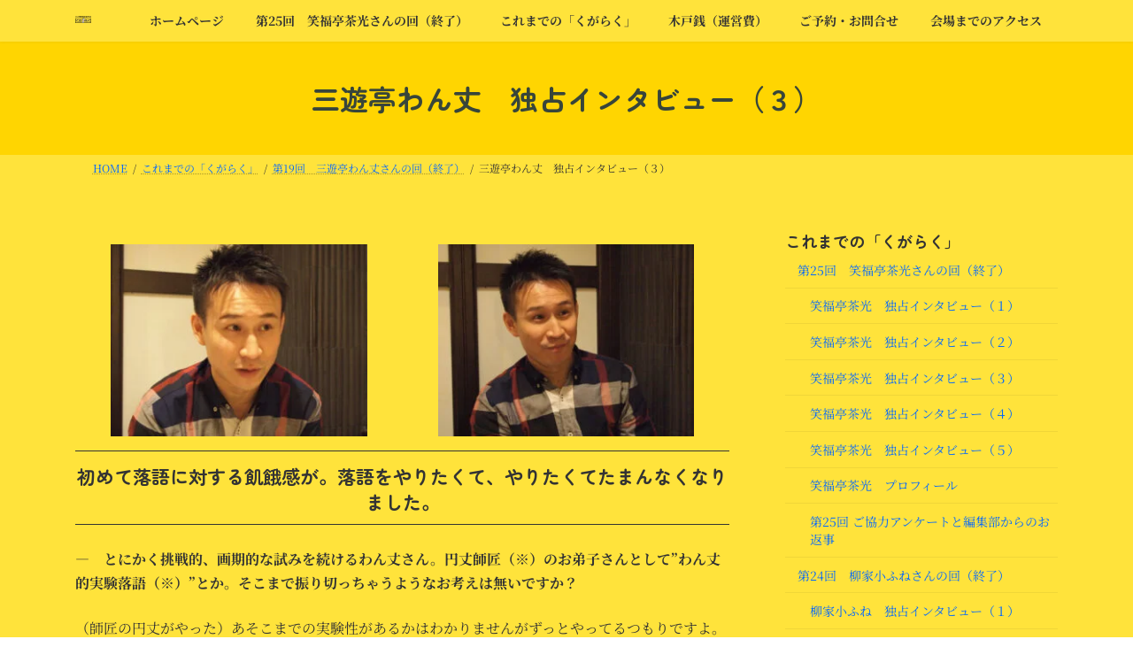

--- FILE ---
content_type: text/html; charset=utf-8
request_url: https://www.google.com/recaptcha/api2/anchor?ar=1&k=6LexCI4jAAAAAHbwcPqmp8a4E_mcuo0UXtXgFCNb&co=aHR0cHM6Ly9rdWdhcmFrdS5jb206NDQz&hl=en&v=PoyoqOPhxBO7pBk68S4YbpHZ&size=invisible&anchor-ms=20000&execute-ms=30000&cb=600cqj3hdp47
body_size: 48924
content:
<!DOCTYPE HTML><html dir="ltr" lang="en"><head><meta http-equiv="Content-Type" content="text/html; charset=UTF-8">
<meta http-equiv="X-UA-Compatible" content="IE=edge">
<title>reCAPTCHA</title>
<style type="text/css">
/* cyrillic-ext */
@font-face {
  font-family: 'Roboto';
  font-style: normal;
  font-weight: 400;
  font-stretch: 100%;
  src: url(//fonts.gstatic.com/s/roboto/v48/KFO7CnqEu92Fr1ME7kSn66aGLdTylUAMa3GUBHMdazTgWw.woff2) format('woff2');
  unicode-range: U+0460-052F, U+1C80-1C8A, U+20B4, U+2DE0-2DFF, U+A640-A69F, U+FE2E-FE2F;
}
/* cyrillic */
@font-face {
  font-family: 'Roboto';
  font-style: normal;
  font-weight: 400;
  font-stretch: 100%;
  src: url(//fonts.gstatic.com/s/roboto/v48/KFO7CnqEu92Fr1ME7kSn66aGLdTylUAMa3iUBHMdazTgWw.woff2) format('woff2');
  unicode-range: U+0301, U+0400-045F, U+0490-0491, U+04B0-04B1, U+2116;
}
/* greek-ext */
@font-face {
  font-family: 'Roboto';
  font-style: normal;
  font-weight: 400;
  font-stretch: 100%;
  src: url(//fonts.gstatic.com/s/roboto/v48/KFO7CnqEu92Fr1ME7kSn66aGLdTylUAMa3CUBHMdazTgWw.woff2) format('woff2');
  unicode-range: U+1F00-1FFF;
}
/* greek */
@font-face {
  font-family: 'Roboto';
  font-style: normal;
  font-weight: 400;
  font-stretch: 100%;
  src: url(//fonts.gstatic.com/s/roboto/v48/KFO7CnqEu92Fr1ME7kSn66aGLdTylUAMa3-UBHMdazTgWw.woff2) format('woff2');
  unicode-range: U+0370-0377, U+037A-037F, U+0384-038A, U+038C, U+038E-03A1, U+03A3-03FF;
}
/* math */
@font-face {
  font-family: 'Roboto';
  font-style: normal;
  font-weight: 400;
  font-stretch: 100%;
  src: url(//fonts.gstatic.com/s/roboto/v48/KFO7CnqEu92Fr1ME7kSn66aGLdTylUAMawCUBHMdazTgWw.woff2) format('woff2');
  unicode-range: U+0302-0303, U+0305, U+0307-0308, U+0310, U+0312, U+0315, U+031A, U+0326-0327, U+032C, U+032F-0330, U+0332-0333, U+0338, U+033A, U+0346, U+034D, U+0391-03A1, U+03A3-03A9, U+03B1-03C9, U+03D1, U+03D5-03D6, U+03F0-03F1, U+03F4-03F5, U+2016-2017, U+2034-2038, U+203C, U+2040, U+2043, U+2047, U+2050, U+2057, U+205F, U+2070-2071, U+2074-208E, U+2090-209C, U+20D0-20DC, U+20E1, U+20E5-20EF, U+2100-2112, U+2114-2115, U+2117-2121, U+2123-214F, U+2190, U+2192, U+2194-21AE, U+21B0-21E5, U+21F1-21F2, U+21F4-2211, U+2213-2214, U+2216-22FF, U+2308-230B, U+2310, U+2319, U+231C-2321, U+2336-237A, U+237C, U+2395, U+239B-23B7, U+23D0, U+23DC-23E1, U+2474-2475, U+25AF, U+25B3, U+25B7, U+25BD, U+25C1, U+25CA, U+25CC, U+25FB, U+266D-266F, U+27C0-27FF, U+2900-2AFF, U+2B0E-2B11, U+2B30-2B4C, U+2BFE, U+3030, U+FF5B, U+FF5D, U+1D400-1D7FF, U+1EE00-1EEFF;
}
/* symbols */
@font-face {
  font-family: 'Roboto';
  font-style: normal;
  font-weight: 400;
  font-stretch: 100%;
  src: url(//fonts.gstatic.com/s/roboto/v48/KFO7CnqEu92Fr1ME7kSn66aGLdTylUAMaxKUBHMdazTgWw.woff2) format('woff2');
  unicode-range: U+0001-000C, U+000E-001F, U+007F-009F, U+20DD-20E0, U+20E2-20E4, U+2150-218F, U+2190, U+2192, U+2194-2199, U+21AF, U+21E6-21F0, U+21F3, U+2218-2219, U+2299, U+22C4-22C6, U+2300-243F, U+2440-244A, U+2460-24FF, U+25A0-27BF, U+2800-28FF, U+2921-2922, U+2981, U+29BF, U+29EB, U+2B00-2BFF, U+4DC0-4DFF, U+FFF9-FFFB, U+10140-1018E, U+10190-1019C, U+101A0, U+101D0-101FD, U+102E0-102FB, U+10E60-10E7E, U+1D2C0-1D2D3, U+1D2E0-1D37F, U+1F000-1F0FF, U+1F100-1F1AD, U+1F1E6-1F1FF, U+1F30D-1F30F, U+1F315, U+1F31C, U+1F31E, U+1F320-1F32C, U+1F336, U+1F378, U+1F37D, U+1F382, U+1F393-1F39F, U+1F3A7-1F3A8, U+1F3AC-1F3AF, U+1F3C2, U+1F3C4-1F3C6, U+1F3CA-1F3CE, U+1F3D4-1F3E0, U+1F3ED, U+1F3F1-1F3F3, U+1F3F5-1F3F7, U+1F408, U+1F415, U+1F41F, U+1F426, U+1F43F, U+1F441-1F442, U+1F444, U+1F446-1F449, U+1F44C-1F44E, U+1F453, U+1F46A, U+1F47D, U+1F4A3, U+1F4B0, U+1F4B3, U+1F4B9, U+1F4BB, U+1F4BF, U+1F4C8-1F4CB, U+1F4D6, U+1F4DA, U+1F4DF, U+1F4E3-1F4E6, U+1F4EA-1F4ED, U+1F4F7, U+1F4F9-1F4FB, U+1F4FD-1F4FE, U+1F503, U+1F507-1F50B, U+1F50D, U+1F512-1F513, U+1F53E-1F54A, U+1F54F-1F5FA, U+1F610, U+1F650-1F67F, U+1F687, U+1F68D, U+1F691, U+1F694, U+1F698, U+1F6AD, U+1F6B2, U+1F6B9-1F6BA, U+1F6BC, U+1F6C6-1F6CF, U+1F6D3-1F6D7, U+1F6E0-1F6EA, U+1F6F0-1F6F3, U+1F6F7-1F6FC, U+1F700-1F7FF, U+1F800-1F80B, U+1F810-1F847, U+1F850-1F859, U+1F860-1F887, U+1F890-1F8AD, U+1F8B0-1F8BB, U+1F8C0-1F8C1, U+1F900-1F90B, U+1F93B, U+1F946, U+1F984, U+1F996, U+1F9E9, U+1FA00-1FA6F, U+1FA70-1FA7C, U+1FA80-1FA89, U+1FA8F-1FAC6, U+1FACE-1FADC, U+1FADF-1FAE9, U+1FAF0-1FAF8, U+1FB00-1FBFF;
}
/* vietnamese */
@font-face {
  font-family: 'Roboto';
  font-style: normal;
  font-weight: 400;
  font-stretch: 100%;
  src: url(//fonts.gstatic.com/s/roboto/v48/KFO7CnqEu92Fr1ME7kSn66aGLdTylUAMa3OUBHMdazTgWw.woff2) format('woff2');
  unicode-range: U+0102-0103, U+0110-0111, U+0128-0129, U+0168-0169, U+01A0-01A1, U+01AF-01B0, U+0300-0301, U+0303-0304, U+0308-0309, U+0323, U+0329, U+1EA0-1EF9, U+20AB;
}
/* latin-ext */
@font-face {
  font-family: 'Roboto';
  font-style: normal;
  font-weight: 400;
  font-stretch: 100%;
  src: url(//fonts.gstatic.com/s/roboto/v48/KFO7CnqEu92Fr1ME7kSn66aGLdTylUAMa3KUBHMdazTgWw.woff2) format('woff2');
  unicode-range: U+0100-02BA, U+02BD-02C5, U+02C7-02CC, U+02CE-02D7, U+02DD-02FF, U+0304, U+0308, U+0329, U+1D00-1DBF, U+1E00-1E9F, U+1EF2-1EFF, U+2020, U+20A0-20AB, U+20AD-20C0, U+2113, U+2C60-2C7F, U+A720-A7FF;
}
/* latin */
@font-face {
  font-family: 'Roboto';
  font-style: normal;
  font-weight: 400;
  font-stretch: 100%;
  src: url(//fonts.gstatic.com/s/roboto/v48/KFO7CnqEu92Fr1ME7kSn66aGLdTylUAMa3yUBHMdazQ.woff2) format('woff2');
  unicode-range: U+0000-00FF, U+0131, U+0152-0153, U+02BB-02BC, U+02C6, U+02DA, U+02DC, U+0304, U+0308, U+0329, U+2000-206F, U+20AC, U+2122, U+2191, U+2193, U+2212, U+2215, U+FEFF, U+FFFD;
}
/* cyrillic-ext */
@font-face {
  font-family: 'Roboto';
  font-style: normal;
  font-weight: 500;
  font-stretch: 100%;
  src: url(//fonts.gstatic.com/s/roboto/v48/KFO7CnqEu92Fr1ME7kSn66aGLdTylUAMa3GUBHMdazTgWw.woff2) format('woff2');
  unicode-range: U+0460-052F, U+1C80-1C8A, U+20B4, U+2DE0-2DFF, U+A640-A69F, U+FE2E-FE2F;
}
/* cyrillic */
@font-face {
  font-family: 'Roboto';
  font-style: normal;
  font-weight: 500;
  font-stretch: 100%;
  src: url(//fonts.gstatic.com/s/roboto/v48/KFO7CnqEu92Fr1ME7kSn66aGLdTylUAMa3iUBHMdazTgWw.woff2) format('woff2');
  unicode-range: U+0301, U+0400-045F, U+0490-0491, U+04B0-04B1, U+2116;
}
/* greek-ext */
@font-face {
  font-family: 'Roboto';
  font-style: normal;
  font-weight: 500;
  font-stretch: 100%;
  src: url(//fonts.gstatic.com/s/roboto/v48/KFO7CnqEu92Fr1ME7kSn66aGLdTylUAMa3CUBHMdazTgWw.woff2) format('woff2');
  unicode-range: U+1F00-1FFF;
}
/* greek */
@font-face {
  font-family: 'Roboto';
  font-style: normal;
  font-weight: 500;
  font-stretch: 100%;
  src: url(//fonts.gstatic.com/s/roboto/v48/KFO7CnqEu92Fr1ME7kSn66aGLdTylUAMa3-UBHMdazTgWw.woff2) format('woff2');
  unicode-range: U+0370-0377, U+037A-037F, U+0384-038A, U+038C, U+038E-03A1, U+03A3-03FF;
}
/* math */
@font-face {
  font-family: 'Roboto';
  font-style: normal;
  font-weight: 500;
  font-stretch: 100%;
  src: url(//fonts.gstatic.com/s/roboto/v48/KFO7CnqEu92Fr1ME7kSn66aGLdTylUAMawCUBHMdazTgWw.woff2) format('woff2');
  unicode-range: U+0302-0303, U+0305, U+0307-0308, U+0310, U+0312, U+0315, U+031A, U+0326-0327, U+032C, U+032F-0330, U+0332-0333, U+0338, U+033A, U+0346, U+034D, U+0391-03A1, U+03A3-03A9, U+03B1-03C9, U+03D1, U+03D5-03D6, U+03F0-03F1, U+03F4-03F5, U+2016-2017, U+2034-2038, U+203C, U+2040, U+2043, U+2047, U+2050, U+2057, U+205F, U+2070-2071, U+2074-208E, U+2090-209C, U+20D0-20DC, U+20E1, U+20E5-20EF, U+2100-2112, U+2114-2115, U+2117-2121, U+2123-214F, U+2190, U+2192, U+2194-21AE, U+21B0-21E5, U+21F1-21F2, U+21F4-2211, U+2213-2214, U+2216-22FF, U+2308-230B, U+2310, U+2319, U+231C-2321, U+2336-237A, U+237C, U+2395, U+239B-23B7, U+23D0, U+23DC-23E1, U+2474-2475, U+25AF, U+25B3, U+25B7, U+25BD, U+25C1, U+25CA, U+25CC, U+25FB, U+266D-266F, U+27C0-27FF, U+2900-2AFF, U+2B0E-2B11, U+2B30-2B4C, U+2BFE, U+3030, U+FF5B, U+FF5D, U+1D400-1D7FF, U+1EE00-1EEFF;
}
/* symbols */
@font-face {
  font-family: 'Roboto';
  font-style: normal;
  font-weight: 500;
  font-stretch: 100%;
  src: url(//fonts.gstatic.com/s/roboto/v48/KFO7CnqEu92Fr1ME7kSn66aGLdTylUAMaxKUBHMdazTgWw.woff2) format('woff2');
  unicode-range: U+0001-000C, U+000E-001F, U+007F-009F, U+20DD-20E0, U+20E2-20E4, U+2150-218F, U+2190, U+2192, U+2194-2199, U+21AF, U+21E6-21F0, U+21F3, U+2218-2219, U+2299, U+22C4-22C6, U+2300-243F, U+2440-244A, U+2460-24FF, U+25A0-27BF, U+2800-28FF, U+2921-2922, U+2981, U+29BF, U+29EB, U+2B00-2BFF, U+4DC0-4DFF, U+FFF9-FFFB, U+10140-1018E, U+10190-1019C, U+101A0, U+101D0-101FD, U+102E0-102FB, U+10E60-10E7E, U+1D2C0-1D2D3, U+1D2E0-1D37F, U+1F000-1F0FF, U+1F100-1F1AD, U+1F1E6-1F1FF, U+1F30D-1F30F, U+1F315, U+1F31C, U+1F31E, U+1F320-1F32C, U+1F336, U+1F378, U+1F37D, U+1F382, U+1F393-1F39F, U+1F3A7-1F3A8, U+1F3AC-1F3AF, U+1F3C2, U+1F3C4-1F3C6, U+1F3CA-1F3CE, U+1F3D4-1F3E0, U+1F3ED, U+1F3F1-1F3F3, U+1F3F5-1F3F7, U+1F408, U+1F415, U+1F41F, U+1F426, U+1F43F, U+1F441-1F442, U+1F444, U+1F446-1F449, U+1F44C-1F44E, U+1F453, U+1F46A, U+1F47D, U+1F4A3, U+1F4B0, U+1F4B3, U+1F4B9, U+1F4BB, U+1F4BF, U+1F4C8-1F4CB, U+1F4D6, U+1F4DA, U+1F4DF, U+1F4E3-1F4E6, U+1F4EA-1F4ED, U+1F4F7, U+1F4F9-1F4FB, U+1F4FD-1F4FE, U+1F503, U+1F507-1F50B, U+1F50D, U+1F512-1F513, U+1F53E-1F54A, U+1F54F-1F5FA, U+1F610, U+1F650-1F67F, U+1F687, U+1F68D, U+1F691, U+1F694, U+1F698, U+1F6AD, U+1F6B2, U+1F6B9-1F6BA, U+1F6BC, U+1F6C6-1F6CF, U+1F6D3-1F6D7, U+1F6E0-1F6EA, U+1F6F0-1F6F3, U+1F6F7-1F6FC, U+1F700-1F7FF, U+1F800-1F80B, U+1F810-1F847, U+1F850-1F859, U+1F860-1F887, U+1F890-1F8AD, U+1F8B0-1F8BB, U+1F8C0-1F8C1, U+1F900-1F90B, U+1F93B, U+1F946, U+1F984, U+1F996, U+1F9E9, U+1FA00-1FA6F, U+1FA70-1FA7C, U+1FA80-1FA89, U+1FA8F-1FAC6, U+1FACE-1FADC, U+1FADF-1FAE9, U+1FAF0-1FAF8, U+1FB00-1FBFF;
}
/* vietnamese */
@font-face {
  font-family: 'Roboto';
  font-style: normal;
  font-weight: 500;
  font-stretch: 100%;
  src: url(//fonts.gstatic.com/s/roboto/v48/KFO7CnqEu92Fr1ME7kSn66aGLdTylUAMa3OUBHMdazTgWw.woff2) format('woff2');
  unicode-range: U+0102-0103, U+0110-0111, U+0128-0129, U+0168-0169, U+01A0-01A1, U+01AF-01B0, U+0300-0301, U+0303-0304, U+0308-0309, U+0323, U+0329, U+1EA0-1EF9, U+20AB;
}
/* latin-ext */
@font-face {
  font-family: 'Roboto';
  font-style: normal;
  font-weight: 500;
  font-stretch: 100%;
  src: url(//fonts.gstatic.com/s/roboto/v48/KFO7CnqEu92Fr1ME7kSn66aGLdTylUAMa3KUBHMdazTgWw.woff2) format('woff2');
  unicode-range: U+0100-02BA, U+02BD-02C5, U+02C7-02CC, U+02CE-02D7, U+02DD-02FF, U+0304, U+0308, U+0329, U+1D00-1DBF, U+1E00-1E9F, U+1EF2-1EFF, U+2020, U+20A0-20AB, U+20AD-20C0, U+2113, U+2C60-2C7F, U+A720-A7FF;
}
/* latin */
@font-face {
  font-family: 'Roboto';
  font-style: normal;
  font-weight: 500;
  font-stretch: 100%;
  src: url(//fonts.gstatic.com/s/roboto/v48/KFO7CnqEu92Fr1ME7kSn66aGLdTylUAMa3yUBHMdazQ.woff2) format('woff2');
  unicode-range: U+0000-00FF, U+0131, U+0152-0153, U+02BB-02BC, U+02C6, U+02DA, U+02DC, U+0304, U+0308, U+0329, U+2000-206F, U+20AC, U+2122, U+2191, U+2193, U+2212, U+2215, U+FEFF, U+FFFD;
}
/* cyrillic-ext */
@font-face {
  font-family: 'Roboto';
  font-style: normal;
  font-weight: 900;
  font-stretch: 100%;
  src: url(//fonts.gstatic.com/s/roboto/v48/KFO7CnqEu92Fr1ME7kSn66aGLdTylUAMa3GUBHMdazTgWw.woff2) format('woff2');
  unicode-range: U+0460-052F, U+1C80-1C8A, U+20B4, U+2DE0-2DFF, U+A640-A69F, U+FE2E-FE2F;
}
/* cyrillic */
@font-face {
  font-family: 'Roboto';
  font-style: normal;
  font-weight: 900;
  font-stretch: 100%;
  src: url(//fonts.gstatic.com/s/roboto/v48/KFO7CnqEu92Fr1ME7kSn66aGLdTylUAMa3iUBHMdazTgWw.woff2) format('woff2');
  unicode-range: U+0301, U+0400-045F, U+0490-0491, U+04B0-04B1, U+2116;
}
/* greek-ext */
@font-face {
  font-family: 'Roboto';
  font-style: normal;
  font-weight: 900;
  font-stretch: 100%;
  src: url(//fonts.gstatic.com/s/roboto/v48/KFO7CnqEu92Fr1ME7kSn66aGLdTylUAMa3CUBHMdazTgWw.woff2) format('woff2');
  unicode-range: U+1F00-1FFF;
}
/* greek */
@font-face {
  font-family: 'Roboto';
  font-style: normal;
  font-weight: 900;
  font-stretch: 100%;
  src: url(//fonts.gstatic.com/s/roboto/v48/KFO7CnqEu92Fr1ME7kSn66aGLdTylUAMa3-UBHMdazTgWw.woff2) format('woff2');
  unicode-range: U+0370-0377, U+037A-037F, U+0384-038A, U+038C, U+038E-03A1, U+03A3-03FF;
}
/* math */
@font-face {
  font-family: 'Roboto';
  font-style: normal;
  font-weight: 900;
  font-stretch: 100%;
  src: url(//fonts.gstatic.com/s/roboto/v48/KFO7CnqEu92Fr1ME7kSn66aGLdTylUAMawCUBHMdazTgWw.woff2) format('woff2');
  unicode-range: U+0302-0303, U+0305, U+0307-0308, U+0310, U+0312, U+0315, U+031A, U+0326-0327, U+032C, U+032F-0330, U+0332-0333, U+0338, U+033A, U+0346, U+034D, U+0391-03A1, U+03A3-03A9, U+03B1-03C9, U+03D1, U+03D5-03D6, U+03F0-03F1, U+03F4-03F5, U+2016-2017, U+2034-2038, U+203C, U+2040, U+2043, U+2047, U+2050, U+2057, U+205F, U+2070-2071, U+2074-208E, U+2090-209C, U+20D0-20DC, U+20E1, U+20E5-20EF, U+2100-2112, U+2114-2115, U+2117-2121, U+2123-214F, U+2190, U+2192, U+2194-21AE, U+21B0-21E5, U+21F1-21F2, U+21F4-2211, U+2213-2214, U+2216-22FF, U+2308-230B, U+2310, U+2319, U+231C-2321, U+2336-237A, U+237C, U+2395, U+239B-23B7, U+23D0, U+23DC-23E1, U+2474-2475, U+25AF, U+25B3, U+25B7, U+25BD, U+25C1, U+25CA, U+25CC, U+25FB, U+266D-266F, U+27C0-27FF, U+2900-2AFF, U+2B0E-2B11, U+2B30-2B4C, U+2BFE, U+3030, U+FF5B, U+FF5D, U+1D400-1D7FF, U+1EE00-1EEFF;
}
/* symbols */
@font-face {
  font-family: 'Roboto';
  font-style: normal;
  font-weight: 900;
  font-stretch: 100%;
  src: url(//fonts.gstatic.com/s/roboto/v48/KFO7CnqEu92Fr1ME7kSn66aGLdTylUAMaxKUBHMdazTgWw.woff2) format('woff2');
  unicode-range: U+0001-000C, U+000E-001F, U+007F-009F, U+20DD-20E0, U+20E2-20E4, U+2150-218F, U+2190, U+2192, U+2194-2199, U+21AF, U+21E6-21F0, U+21F3, U+2218-2219, U+2299, U+22C4-22C6, U+2300-243F, U+2440-244A, U+2460-24FF, U+25A0-27BF, U+2800-28FF, U+2921-2922, U+2981, U+29BF, U+29EB, U+2B00-2BFF, U+4DC0-4DFF, U+FFF9-FFFB, U+10140-1018E, U+10190-1019C, U+101A0, U+101D0-101FD, U+102E0-102FB, U+10E60-10E7E, U+1D2C0-1D2D3, U+1D2E0-1D37F, U+1F000-1F0FF, U+1F100-1F1AD, U+1F1E6-1F1FF, U+1F30D-1F30F, U+1F315, U+1F31C, U+1F31E, U+1F320-1F32C, U+1F336, U+1F378, U+1F37D, U+1F382, U+1F393-1F39F, U+1F3A7-1F3A8, U+1F3AC-1F3AF, U+1F3C2, U+1F3C4-1F3C6, U+1F3CA-1F3CE, U+1F3D4-1F3E0, U+1F3ED, U+1F3F1-1F3F3, U+1F3F5-1F3F7, U+1F408, U+1F415, U+1F41F, U+1F426, U+1F43F, U+1F441-1F442, U+1F444, U+1F446-1F449, U+1F44C-1F44E, U+1F453, U+1F46A, U+1F47D, U+1F4A3, U+1F4B0, U+1F4B3, U+1F4B9, U+1F4BB, U+1F4BF, U+1F4C8-1F4CB, U+1F4D6, U+1F4DA, U+1F4DF, U+1F4E3-1F4E6, U+1F4EA-1F4ED, U+1F4F7, U+1F4F9-1F4FB, U+1F4FD-1F4FE, U+1F503, U+1F507-1F50B, U+1F50D, U+1F512-1F513, U+1F53E-1F54A, U+1F54F-1F5FA, U+1F610, U+1F650-1F67F, U+1F687, U+1F68D, U+1F691, U+1F694, U+1F698, U+1F6AD, U+1F6B2, U+1F6B9-1F6BA, U+1F6BC, U+1F6C6-1F6CF, U+1F6D3-1F6D7, U+1F6E0-1F6EA, U+1F6F0-1F6F3, U+1F6F7-1F6FC, U+1F700-1F7FF, U+1F800-1F80B, U+1F810-1F847, U+1F850-1F859, U+1F860-1F887, U+1F890-1F8AD, U+1F8B0-1F8BB, U+1F8C0-1F8C1, U+1F900-1F90B, U+1F93B, U+1F946, U+1F984, U+1F996, U+1F9E9, U+1FA00-1FA6F, U+1FA70-1FA7C, U+1FA80-1FA89, U+1FA8F-1FAC6, U+1FACE-1FADC, U+1FADF-1FAE9, U+1FAF0-1FAF8, U+1FB00-1FBFF;
}
/* vietnamese */
@font-face {
  font-family: 'Roboto';
  font-style: normal;
  font-weight: 900;
  font-stretch: 100%;
  src: url(//fonts.gstatic.com/s/roboto/v48/KFO7CnqEu92Fr1ME7kSn66aGLdTylUAMa3OUBHMdazTgWw.woff2) format('woff2');
  unicode-range: U+0102-0103, U+0110-0111, U+0128-0129, U+0168-0169, U+01A0-01A1, U+01AF-01B0, U+0300-0301, U+0303-0304, U+0308-0309, U+0323, U+0329, U+1EA0-1EF9, U+20AB;
}
/* latin-ext */
@font-face {
  font-family: 'Roboto';
  font-style: normal;
  font-weight: 900;
  font-stretch: 100%;
  src: url(//fonts.gstatic.com/s/roboto/v48/KFO7CnqEu92Fr1ME7kSn66aGLdTylUAMa3KUBHMdazTgWw.woff2) format('woff2');
  unicode-range: U+0100-02BA, U+02BD-02C5, U+02C7-02CC, U+02CE-02D7, U+02DD-02FF, U+0304, U+0308, U+0329, U+1D00-1DBF, U+1E00-1E9F, U+1EF2-1EFF, U+2020, U+20A0-20AB, U+20AD-20C0, U+2113, U+2C60-2C7F, U+A720-A7FF;
}
/* latin */
@font-face {
  font-family: 'Roboto';
  font-style: normal;
  font-weight: 900;
  font-stretch: 100%;
  src: url(//fonts.gstatic.com/s/roboto/v48/KFO7CnqEu92Fr1ME7kSn66aGLdTylUAMa3yUBHMdazQ.woff2) format('woff2');
  unicode-range: U+0000-00FF, U+0131, U+0152-0153, U+02BB-02BC, U+02C6, U+02DA, U+02DC, U+0304, U+0308, U+0329, U+2000-206F, U+20AC, U+2122, U+2191, U+2193, U+2212, U+2215, U+FEFF, U+FFFD;
}

</style>
<link rel="stylesheet" type="text/css" href="https://www.gstatic.com/recaptcha/releases/PoyoqOPhxBO7pBk68S4YbpHZ/styles__ltr.css">
<script nonce="niwFiUTClwcltnb1BpxwUg" type="text/javascript">window['__recaptcha_api'] = 'https://www.google.com/recaptcha/api2/';</script>
<script type="text/javascript" src="https://www.gstatic.com/recaptcha/releases/PoyoqOPhxBO7pBk68S4YbpHZ/recaptcha__en.js" nonce="niwFiUTClwcltnb1BpxwUg">
      
    </script></head>
<body><div id="rc-anchor-alert" class="rc-anchor-alert"></div>
<input type="hidden" id="recaptcha-token" value="[base64]">
<script type="text/javascript" nonce="niwFiUTClwcltnb1BpxwUg">
      recaptcha.anchor.Main.init("[\x22ainput\x22,[\x22bgdata\x22,\x22\x22,\[base64]/[base64]/[base64]/ZyhXLGgpOnEoW04sMjEsbF0sVywwKSxoKSxmYWxzZSxmYWxzZSl9Y2F0Y2goayl7RygzNTgsVyk/[base64]/[base64]/[base64]/[base64]/[base64]/[base64]/[base64]/bmV3IEJbT10oRFswXSk6dz09Mj9uZXcgQltPXShEWzBdLERbMV0pOnc9PTM/bmV3IEJbT10oRFswXSxEWzFdLERbMl0pOnc9PTQ/[base64]/[base64]/[base64]/[base64]/[base64]\\u003d\x22,\[base64]\\u003d\x22,\[base64]/DhB5Ew5NEw4IVI8O9w5TDkkdNwqEmOmd6w5MZBcO3KhrDnRo3w4oPw6LCnmpOKR1kwq4YAMOpJWRTCcKHRcK9HH1Ww63DgMKZwol4EnvClzfCgkjDsVt4OgnCowzCnsKgLMOLwr8jRA87w5I0HTjCkC9Bbz8AFh91CwouwqdHw6hQw4oKCsK4FMOgfm/[base64]/CrXzDscK6JXjCgMKUwqE5wpzCuR/DjT0/[base64]/PEphw5fCsCQNV8OLwr0fwrbCkcKUNUsvw4jDijJ9wr/DmUAtClvCjFzDg8OGSUN4w4TDlsO6w5AAwpXDnzvCrnvCp1PDkF4zDyDCs8Kkw4lFJ8K7Hi5Hw7NPw69swqXDizkFKsO1w73DtMOhwovDjsKDFMKKLsOJG8OyRMKbG8ODw4DCk8OHecKwWUFTwojCpsOiEMKGfMO7eyHDtQ/CkcOOwqzDo8OVJxRVw6TDmMOOwqRkw6bCv8OMwqHDpcK6GnTDoEXCsF3CpQDCk8OwM1jCiEMzaMOsw7I/C8Orb8ORw7A0w63DpVPDpCgiw5rDnsKDwpMHaMKdEQ8zJsOhM1rCmxLDoMOQbiAYX8OScA82wpV7fEPDsnkrHWPClMOdwqohZUDCvGjChVfDlXcPw59jw6/DrMKcwqvCn8KHw4bDlRbCrMKhBWDCicOVO8Kow5Q4NcKhQMOKw6cUw6ceKTfDpC3DhUo6dMKhKk7Cvj7Dn2kadwBaw7IAw4MTwpEdw7fDlHTDoMKlw5I7LcKmC3rCpDcRwq/DosOSdHRWNMKmP8OGQSrDjcK9IBpZwoYREMK6Q8KSYWxvP8OMw4rDjwAsw6Q8wrjCpHfCkz7CpwcgS17CvsKRwpTCicKOcm7Dg8O8dSlqFnA2wojDlsOzacOyaDLCnMK3OSdDBy8Xw4pKaMKgwq/DgsOuw4FCAsKjHE5NwpHCvCVYK8KYwqLCmEwHTjM9wqvDh8OfdcK1w7rCpC9eGsKeX3/DrFTDpWUKw7J3LMO2XMOGw6jCvz/[base64]/wqXDm8KGw6M2BX5Fwr3CuMKaw71dJMOJw4rCrcKdbcKDw5HCscKkwoPCslI8FsKFwpxRw5R7EMKDwq/Cs8KmPwjCmcOhbw/Cq8KFORrChMKWwrrCqlvDmhXCgsOYwqt8w43CpcOyEV/DmRzCoVzDqcOTwpvDvzzDgE8kw4IULMOaX8OUw5vDlxDDjiXDjhTDvjp3K3sDwpsJwq3CoysIWcORF8ORw6NdXR4owog3XVTDox/[base64]/RMKLK3Z2CD8eVihLw5coT8OywrQowp3CpMKLw75vZSFoYsKNw4N9wr/DtcO1Y8OvTcOkw7PCgcKdJHUBwpfCpsKUE8KaZ8O7woLCuMOCw4pDYlkeKcOedRtMP3Jpw4/[base64]/FAdlwrDDocKGwooiwovCtmHCkDo0A1nCpsKrXxDCpcKMBl/DlsK2QFLDrxHDtMOOVCzClxjDocKcwoR1dMONB0g7w5hNwpDCpsKHw4xxJxE2w7zDqMKLIMOKwqfDocO1w6Anwp8VMSlEGxzCkMKORDvDo8OnwoDDm2/CvRfCjsKUD8K5w6BZwq3CplZ0ZQcGwqzCiAnDhsKKwqfCjGsEwpYgw6QASsOMwpfDvsO6MMK8wp9Uwq9lw7gtT1A+MgPCknbDsWbDrcOlMsKEKwMUw7pFHMONV1QGw47DhMOHdmzCscOUEUl4EsKED8OZMW/CvUg+w71FP1nDogJUN2nCkcK2DcOQw6PDnVtww6oCw4AywrDDpiUDwo/DscO9w6dewo7Dt8Ktw64VVsOywpnDkjoUbsK2acOuEgATw4xDVDnChsK/[base64]/DpsOiwqQFc8O3VsK7w6gtBcOHFGI7aiLDhcKsTMOYH8O5L1NGWsOvLMK4aVFqEGnDssKuw7hlXcOvbHw6MT1Zw4zCrsK8VFzDkQPDpCvDuQ/CpcKywpUWAsORwpPCtz7ChcOyb1PCoA0WS1NoWMKqN8KZVmLCuCJAw49fDTLDuMOsw6TChcO4MSQfw5jDt1VLQzDChMKXwrDCtsOkw5/Dh8KIw7TDhMO7wp5zbm/CscOKDHskDcOxw4Abwr7DlsOZw6fDhlbDocKKwonCl8KBwrgrYsKOCXDDjsKpYcOxHcObw7DDpEpLwpBfwrwkScOFUx/DlMKNw73Cv3/DhsOlwpHChcO2EREywpDCu8KUwrHCj39ww45mWcKKw4sGJMOWwqhxwplYRE5rfEbDiWBXeENTw6J8w6zDq8KgwpPDkwBPwpt/wogSJFchwozDjsOURMOQRsKpTsKucmgLwoplw7DDgHLDuxzCm24QJ8OAwqBVWMOLwpMpwoLDqWTCu2UhwqjCgsK2wpTCicKJFMKQwpfCkcKaw7JRPMKUWG0pwpHCucOmw6zCrS5QW2QPO8OqL2DCl8KrZX7DkMOtw7bDp8K/w4XCiMOUSsO1w77DuMOPR8KOdsKIwqMAXVfCjGltUMO+w4DDi8KwRcOMfsO5w6I1I0PCpg3DlhhqGydpWQ91B30Fw7EZw6dUw7vCisKkDcKUw5bDu0dRE2wtA8KwbxrDj8KGw4bDmMKiW1PCjsO0LkvCmsKaKinDpCRNw5/[base64]/DnEUUWcOJT8KqwqAwwqDCuMKDw5jCgMKFw4I2AsKWwodmHMK4w4XCuG/[base64]/Cs8Kmwr1gFsOUw4fDqTDDocO6wrjCi1BWZ8OTwosFI8KNwqLCnXh/OUHDnXdjw7HDoMKkwo8KWg/DiQdSw7HDoHUtAB3DsE1UEMOJwoluUsODbRpbw63CmMKQw4TDksOgw7zDg3LDrsOOwqnConHDksO7w4jCocK6w7YGIDnDiMKuwqHDisOCOyA0GHbDp8OCw41EdsOKZMK6w5RlYsOnw79mwoDDocObw7zDhcKQwrnCn37Dgw/CgnLDpsOYf8K5YMK1dMOZw4bDgcOac3PCgn40wqQGwqhGwqnCkcKpwo9PwpLCl2QrSHINwq0Rw6/CryDCsHkgwp7CtlgvMGbDk11gwobCjwrDoMOtQkFiPMO6w6nCtMK2w7wCA8KJwrnDiD7DoD3CuUY5wqYwWWY7w5FtwosEw4UPF8KxdybDqMOcWy/Dt2zCsyTDiMK0UCAfw5LCssO1fRjDscKDesKTwpAKVcOkw6E7aFt5fyE4wpDDvcOJR8K9w47DscK4ccKDw4ZVMsOhImfCj0XCqU/[base64]/DnTDlAfCsWfDhMOvQ8OTH8Kgw6PDjMKowrMSwrDDqcOpTMOrwptEw4l/EhcJD0cfwp/[base64]/[base64]/[base64]/DlsKPwpjDhcOsbcOhHcO2QFvDo1jCqVfDvcKcKn7CvsKfEjQ3wqrCvmvCk8K4wpPDnxfCiyI7w7FNRMOeMEg/woMcZyTCjMO8w65jw5UBJi7DsEBHwpw2wqjDj2rDpsO3w6l+KDjDhwHCocKoMMOJwqdUw7cbY8Olw4rCh1HCuQPDrsOUOcOhSXTDgworIMKODw8fw53Cp8O/TDrCqcKRw55wTSzDsMKqw5PDhcOlw7dZHErCmT/CiMKzHjxACMKCEsK7w4jCmMK1Fkolwr4Jw5HCjcOWdsK2fMO9wq0hTRbDsmIMXMOFw5Nnw5LDv8O3b8OiwqjDtABgUX/DmsKAw7jCszbChcO/Y8KZNsOZWCzDq8OvwoHDscOIwrfDhsKcAwTDghpgwqIKa8KSOMO+agbCgTAFZiBXwqnCtWRdTjRHI8OzR8KBwo4BwrBUUcKXOA3DsUXDl8K4TmvDsklgXcKjwqnCt1DDkcKww6AndEfCksKowqrCrVxsw5rDn1zDgMOKw7nCmgjDulzDuMK+w7FsXMKRMMOmwrs/WFDChWwjacO8woQGw7bClEvCjhzCvMOhw4LDmxDCmcK6w4LDrcKtSnZXVcKiwpTCt8OyfE3Dm1HCm8OKRivDscKyDMK4wqrDrmDDsMOZw6/CvlJ5w4QawqTChMONwpvCkEZXVB/DkFbDhcKpesKLIztyOwk/X8KzwocJwqTCpHE/wpNbwpxtE0thw5kxGAfChXnDmBBrwrRUw7vCvsKUe8K8BSgxwpDCiMOnHy9RwqAHw5Z1fjXDqsOHw7U5RcK9wqnDqjR4FcKYwrzCqkdYw79fJcKFA23CgGvDgMOuw4BkwqzCnMO/w7rCl8KEXkjCksKowo4fGsOtw63DvyEawqNOaBYmwpYDw4TDvMOpNw0aw4l+w77DhcKxM8K7w7l7w6MsP8KVwoxkwrnDhhhkCjNHwrszw73DlsK4woXCs0BqwoEzw5/ComHDoMOBwpA0S8OTNzTCiTIrYnvDiMOuDMKXw4daWk3Cqw4TVsOew5PDvMKLw63CocKSwqLCrMO7DDnClMK2XsKlwoPCoh5fL8OewprCncKmwr3DokvClcK1CShJbcO7FsKkDSNsfMOCFQLCjsK9PQsHw4dfUVJkwq/[base64]/DsMKBw7YFDVwiw5zCiDvDtkwsBENjwpLCmS0NHXhtPlfCjmRkwp/DqVLCom/DhcK2wpbDqE0QwpRCV8O3w53DncK1wqzDt1wWw5FiwonDocKxEXQewoHDjMOvwqXCuy3CjsOXDwRwwrxtHlJJw6nDmEwHw4pLwo8cYMKkLlIpw68JI8OKw7BUHMKiwpbCpsOSwqw+woPCl8OjRsOHwojDmcOxYMO/XMK7w7IuwrXDv3tzLVzCrQItQ0fCiMKfw4jCh8OjwqDDhsKewqHDpXI9wqTDlcOQw6rDqRJ1KMKcVjwMUR3DpzLChG3CrMKwSsOZSxxBBsOrwppiDMKEcMK2wp4sRsKNwqLCscO6wr8gYS0HWmMxwo7Ckg0KQ8K3ckrDucOibH7DsgTDhcOAw7s/w7nDocO5woladsKYw4kKwpPDv0rCu8OawpANZsKYZTbDg8KWeVxpw7pSfV3ClcOIw7LDn8KPwrM4UMKOBQkTw5ERwoxiw6bDjEE1acOew7/DusO6w4XCmMKbwpLDoBoRwqfDkcOuw45/AcKrwppvw7TDgXvCgMOhwq3CqnoUw4hDwr/CmRHCtcKiw7lBecOgwqbDlcOjaDHCghFcwoTCm29TVcKewpUHGEDDhMKEQH/CtMOiXsK6F8OQLMKrKW7CksO6woPClcKEw5/CpDNhw5hnw4xHwroUSsKowrYnPGHCmcOaf0DCiRM4FzsZVU7DlsK+w5/[base64]/DosKSccOqw6bDp8O3wpXDn8KOwqB8wpNtaApqS8O+w7jCoQgwwp7DscKKYcK6w7LDvMKTw4jDgsKswqbCrcKBw7rCgTDDsG/CrsK0wqdRYMOIwrQAHFvDqyctOSvDusOtTsKybsOKw5rDqzlFdMKXA3PDscKQcMO6wqNLw5plwrdfGMKHwph9XMOrcwliwp1Uw6XDvTPDmW9hMF/CuzXDsj9jw4gOwrvCo3wSw6/[base64]/Cg2bDpnLCoMOrQXMRw7bCgMOaUQLDkEEZwqjCnMK+w7vDpHkIwro2KjHCq8OBwrd5wq9UwqYYwrDCnxPDh8OMKGLCj142NgjDjcONw5vCjsKyQnVRwofDt8O/wpI9w4dZwpNxAhXDhk/DlsKywrDDrcKkw5Y2w6fCrnTCqhFdw43Cm8KLck5jw4QGwrLCnXwAacOOTsOsTMOnTMOywpnDmX/CrcOPw7PDtXM8B8K7OMOVBGvDiCV+Y8K2fMK9wqLCilwLWyPDo8OpwrPDmcKCwqs8BADDryXCjwIBEnBPwoBNBMOZwrTDt8K1wqjChsOJw5fCmsKFLsKOw4A/[base64]/CrG5xa8OENcK9C8OCRlDDpcKqwpUYw5jCjsOEw4rCm8Ktwo3CoMOPw6vDm8Kuw5xOXxRdFWvChsOOTjtlwoMjw4Adwp7CkTTCh8OjPyDCvA/CgVXCtVZiOSfCjFF0MhtHwqhhw4BhYCXDvcK3w73CtMOUTQp+w6FkfsKMw4sTw51wa8K6wpzCpj86w6VrwpDDvDRHwo1qwpXDjRLDlF/CrMO1wrvDg8KVZ8Kqw7TDuSh5wqw6wqs6wpsSQcKGw7hkWxNCGV/CklTCt8OHwqHCoVjDr8OMA27DhcOiwoPCmMKTwoHCjcKBwqBiwqccwrsUUhRYwoIXwrQGw7/DsAHCiyBXejosw4fDjhEuw6PDhsK7wo/[base64]/DnDxXAcKvScOIw755w4ZywrZ8w6dbc8KaZFfDgVk6w5FHLyBEV0zCqMKBw4UJNMOLwr3DgMOKw6IBeTxYNsOSw7NGw5ldMgQHcWXCmMKeKWfDqsO/w7kkBjDCkcOlwqHDv13DswnClMKeWHjCsV4eMBXDp8Odwr/DlsKNfcOVTFlWwrx7w5HChsOjwrDDpgMPJiJKLkhrw6ZJwoo3w4EJWMOVwodewqVswrDCqMOAEMK6Cy5HZQ/DisOVw6cRE8Krwog9XMOwwpNqBsKfJsOSbMOfLMKXwojDo33Di8K9WldwQsOrw6B+wrnCvWBZXMKHwpw/PDvCpws+Mjg/WCzDvcKlw6XCrl/[base64]/CtHlRwpR3DCvDlzfCm8KQRMOewrbDsBfCgcOBwr0jw6UBwr4/[base64]/ClWobw4cDw4Uow6LCncOqw57CsSI4w5IBH8OwNMOwFsOxe8KiRR7CqjIYKxhwwofDucOZecOmcVTDjcKuGsOdw5Iqw4TCpW/Cr8K6wpnCrA7CjMKswpDDqkHDiETCgMO7w6TDocK4YcO8CMKWw6tRA8KTwoc6w63CrsK/C8OJwq3DpGhcworDhSwLw7RVwqTChxcvwpfDjMOVw756aMK3asO5BjzCthcPVmAwP8O5ZcKOw4cFJUnClSvCjmvDmcOOwpbDsyAtwqjDtU/CujXCq8KRIsOrf8Kcwp3DusK1f8ORw5zCtsKHMcKaw4tnwoI0JsK9EsKWYcOGw6cGfkfCvsOZw7rCtUJ7K27CnsOwPcO8woVhfsKQw4HDs8KkwrTCi8KbwrvCmT3CicKGX8KzDcKhVMOzwps6OsOtwqYIw5Zjw7AJfWXDksKfbcObCQPDoMKcw6DDn380wqwGPiBfw6/ChArDpMOFw58kw5RPFD/DvMOtc8OACQUQAMKPw43CtknCgw/CscKNKsKEw6NKw5/[base64]/KMO0w5vDmQfCs2vCjCpgwqRhw4TDjk0kDzhMUcOCVDd8w77ClFvCl8KPw5xOwo/[base64]/CuUhlwrDDn8OTTWTCoEDCh1PCgH3CkcKPZcORw6VdDsK9e8Kow5QGHMO/wrtGAMO5w6p1HVXDicK+YcKlw7N3wp1ACMKHwofDusOTwojCgsOnXDpyfUduwqIJCnLCunsjw6PCkH4lXFPDhcKtW1UPBlvDisKaw680w7TDhkjDvVLDjmPCo8OSbGEKG0opLXRdTMKvw5VtFSAbD8OsUsOeNMOQw7UCAFcmcXRjwrPCp8KfQX0IQ2/DjMOuwr0kw5XDtldnw5seBSAbasKKwpgmDsOXEUtBwoHDqcK9w7RIwoY+w4M1MMOzw5bCgMO/MMOzYEFzwqLCv8ODw47DvkHCmCXDm8KZbMOnN24mw73Ch8KXw5UhFGcqw6rDpkvCs8OfVMK4wqF4SQvDtBnCtGETwp9CGyJ6w6RKw7nDosKaATbCnlrCusOjejLCqhrDjsO+wptCwonDi8OKJTzDqlRrDSTDtMO/wpjDosOUwoZaWsOhecK9wr97DhoZU8OwwrQJw7ZQHWoVGBo2YMOkw7EzYhUqUCvCrcOAJcK/woPDmGvCvcKnaCPDqTPCr3JFU8O1w4olw4/CjMODwqpMw6ZVw4owKGgkNWYPLQvCs8KyasKddhE7S8OUwpk6Z8OdwqlmLcKkGD9UwqkRCcOhwqPDucOoSBF5w41Ww5vCjRPCicKPw4NmHBbCk8KVw5fChndCHsKVwp/DsEzDusKAw4sGw4FTIgjCh8K1w4/[base64]/[base64]/[base64]/[base64]/woLDm2vDkcOHw4DCkEbCkTTDgXoRw5XCkmN1w5/[base64]/[base64]/CtXdOCgnDuWEgF1TDjQ87w4wHFDLCv8O2woTCtS9dw7lmw7rDvMKfwo3CsFzCt8OLwqQyw6bCpcO6YMOFKRcrw58/HcKfXsKmXwZqacKnwovDsEvCmXFEw54SJcKdw6bCnMOEw65lG8Oww4/DmwHCoDYTAGwzw4ckBGvCk8O+w5poFmt2REVewoxww41DFsKiRmxCw6MywrhcRzLCv8Omwr11wofDi0FKHcO9f1g8ZsOcw5vCvcOFM8KTWsOYQcKawq5JH28Nwq5bK3/CswrCs8K5wr86wp0sw7g3IVXCi8Kgdg8NwqLDm8Kdwo8jwpbDk8Oqw6pGa149w5kcw7nCpsK8aMKQwpZxaMKrw7dLOMOOw45ELxHCt0XCoybCi8KRVMKow5/[base64]/XcKaw4gYw7zDk8KSw5DDqcOSwo/CtMKSaGfCpTl/[base64]/[base64]/[base64]/ChsKcEwnCgQxwbmPDsD3CmG/CisOdSMKWURjDvQNAb8KcwqfDjMKcw7gUT1p6wrcDdyLDmF5owo1Aw7RwwrvDrkbDh8ORwqbCi37DunlmwqbDj8O+VcOSFSLDmcKew7sfwo3CljcsDcKNHMKrwqAdw74FwpgxA8OjVQQVwoXDjcKbw6jCjG3DjsK/wqQGw7E+W08vwowwIElqcMOGwp/DsHrCgMOoX8Osw4Yiw7fDlyZfw6jDgMKwwq9uEcO6e8KxwpRrw4bDrcKWJ8KlcS06w490wrDCgcODY8ORwonDlsO9wpDCoy1bM8KUw7VBMh5Sw7zClkzCoy/CqcK6VlzCnz/Ck8K+ATR8ejgnQMKAw7F3wqAnGy/Cr0BXw6fCsDh2wo7CsBvDvsOtQlhiwqUUdHArw4x2c8KAc8Kbw4N3AsOTPyvCsVN1azTDocOxJcOueVUXdibDv8KPNUfCqkrCj2bDk0cfwqDDr8OFIMOrw7bDscOKw63DkGYLw7XCknHDlADCgi99w79nw5jCu8OYw6LCscO7P8K7w6rDuMK6wo/DnwQlbjXCmMOcaMKQwr8hcXR0wq5LM0fCvcO2w5DCgMKPal7CvWXDmkjCvsK7wqg4EXLDlMKPwqsEwoDDgVx7N8KrwrVJClnDg1R4wp3ChcObE8K8Q8K3w5Y/dsO9w5zDkMO7w6ZNXcKRw4jCgSNlQsK0w6TClEvDhMKrVHhIf8O0BMKFw7hfLMKIwoIPf3Q/w5M1wosHw7fCkULDnMK/[base64]/woDDnkEUw6B9S8KUw48dwqA5ChNfwqBONTscUBbCrMK1woMHwpHClwd9FsKLP8K4wr5KGTzCgDgGw7wgG8Onw60JGkLDkcOiwp4uEW87wqrCvl05D2QmwrB/[base64]/DpHnDgTVgKQ9gPsKLL8O4wpnCvz4+LTnDhsKhw6zDhjvDscKew4PCjAN5w4ZeYcOlBB1WQcOHccOfw5DCoA/Co1UmNDXCoMKeBjtSe15Ew63DpcOVVMOsw6odw6YxAS4kIcKDG8KmwrfDiMOaO8KPwr9JwrXDkyLCuMKpw6zDtAMew58zw4rDksKeEzUDOcOKDcKgUcO7w4wlw6lzdD/DvFN9DcKFwqZswrvDlwDCjzTDmyLDpcOLwo/CmMOfZzE9LMO+w4zDlcK0w6LCqcOOPnrCsVfDkcO6e8KIw5Fjwp3DhMOYwp1ew4QOJQkTwqrCosKPIsKSw5p/wrXDimfCpT7ClMOBw5fDhcOwesKwwrwZw7LCn8KjwoxywrHDmDHDrjDDlWIKwoTCrXfCvhZ0UMKVbMOQw7J0w6PDssOATsKECH9vXsO6w6PDqsOPw6zDtMOPw4DCucKxMMKecWXCq3/Di8OxwrnCnMO1w47CucKGA8O4w6EMUX9fHV7Dq8ObJMOPwrxrw7MHw6bCgcKsw4I8wp/DqsKqfcOFw5hiw4o8CsO+TAbCmHHCm18Tw6vCucKaLyTCj2IQMGzCkMKtb8ObwrVBw6zDucOABStPf8OEOUUwUsOJfUfDkRFFw4DCq3JMwp7CkxTCsmIEwrsGwq3DoMO7woPCsQIsc8KKdcOKbS95VDrDnDLCu8Kjw5/DnBJywpbDo8OpB8KnEcOkWcKRwpnCuHzDmsOiw69tw6dHwozCtjnCgmAyPcOCw5LCk8Kvwo0/[base64]/DtsOMw5BRDEfCpMOXwr1Bw5zDksORc1BNRMKFw79awp7DqsKnDMKkw7rCgMKXw6IXWEYwwoTDjybCncKowrfCoMK5L8O1wqXCqTkqw5/Ct1pAwprCk28PwoQrwrjDtXAdwrA/w4jCrsOCfA7DqWbCrXbCs1M4w4HCiVDDrCvCtl/CpcKiwpbCq1RJLMOgwqvDhVR7wqzDpkbCvBnDpsKeXMKpWSvCksOtw6PDjnDDlRxwwpUcwqLCsMKQKsKSAcO1KsOww6t8w5N7wq99woogw4zCl3/[base64]/CsQhOGwx7ZMKww4LCpBFYwqV3eQTDugXDkcOEwoHCtkPDvWrCv8Knw7/DvMK9wozDjQ9/DMO+asKSQAXDkhvCv0DDtsKaGxHCjV4Rw75Aw5/[base64]/Dv13DtcK/C8OAwopOw4/DnHXDnkTDtUgDw5hPasOeE3rDocKgw6VFVcKmGV7CtRwYw6HCtcOhTMKqwppYBMOgwp9kcMOaw6kdCsKYY8OgbyNLwqbCujzDs8OkNcKqwqnCjMOmwoV3w6HDrGvCqcOCw6HCtH7DvsKCwoNow6rDiD0dw4BZAXbDn8K3wr/CrQ8sZsKgZsKPLT5Ue1jDkcK3w4nCrcKUwrR7wqHDm8OoThhywoTChn7CpMKuw648VcKOwq7DrcKZCQfDscOAaVLCgjcJwpTDqC8uw7dOwpkSwpZ/[base64]/Di8KgC8OPw6tQRwpNFcKXF2jDvVHDohHClMKbURRywqN5w7VQw6vCgyEaw5jCm8KmwrADNMOHw6zDjz4Tw4djYmLDk38/w7dgLjFsCCXCvClhA2RUwpRRw6NnwqLClMOxwqvCpW3DvhMow5/CqUYVTQTDh8KLfxQtwqpjBg/[base64]/Co8Oww5XDlsO8LBJIwozCpwzDsEZjwpUaw5Vfw6rCrANswp1dwoIcwqfCsMKWwpkeHhxyFksAPT7CkWDCuMO5wq5Fw5gWLsOkwrw8dWUBwoIfw7jChMO1wqp4RiHCvcKeKsKYMMKcw77CrcO6JQHCtigRJcOGa8OLwr/DuSUudnsBM8OOBMKoHcK1wq1QwoHCqMOLFxLClsKnwpVvwqFPw63Cs3EJw7k9aAQuw77CpkE1D14Lw5nDswwNIWvDvsOiVTrDrMO1w4oww6lMVsOXVxF+esOmM1hdw69Uwp0Kw6fClsOiw4MLai1cw7IjLMOUwrPDgVBoDwpWw6Q+IU/CnMK8wq5Vwqw6wq/Ds8KGw7oxwo9ywpvDscKzw7jCtEnDncKUdzRtXlN2wrhuwpFAZsOnw4/DpkoEAjLDmcKmwrZaw68fbcKvw70zfH7ChVl5wo0wwoDDhHLDqGEfw6vDmVvCpTHCn8KPw6IPHSc4w6JAOMKuYMKiw6LCs13DrQfDi2zDmMOyw5fCgsOIcMOPVsO5w6RFwrsgO0BHe8OgGcO0wq8zXA1ACl58RsKBNSphSwHCgsOQw5ILwrg/ITbDisOVfMOnKsKmw5nDqsKXMTFow7HCrldVwpIcV8KGScK2wp7CrWHCl8OGesK5woluSAXDo8Oqw41Nw69Hw43CssOUYcK3Q29/[base64]/DnsO5NcKEwodZwpTDhEolUXEKekTCr25RIMOwwoMKw4Z3wrJowoXClMOnw4t3SnE/A8KGw64fcMKOd8OrUwHDgklbw6DCuVXCmcKzUE/Dl8OfwqzCkFwXwrDCj8KwQcOcwoTCpUhdE1bCm8Khw7nDoMK/[base64]/ChsOCwpNFQMKhR1ZGLnYAwo3DocOfdMKbw6PDoAl4ZXTCuUIgwotCw5rDlj1qYEt0wqvCk3gaeV9mF8O1H8Kkw6cRw5LChQ3DtnYWw7nDgyR0w4DCljpHNcObwpwBw73DocOSwp/DsMKuGsKpwpXDtyVcw5RswoA/[base64]/w73CvsKtd8OpeMKESnBbw5BVwrHCn2FmYcKASwHDhmjDnMK/OWnClsKVL8OOWTBHKMOcGsOROUvDuS9iw64FwoI6dsO9w4jCmcKVwoHCg8OUw54pw69qwp3CoVzCkMOJwr7CrQLCmMOKwrsOQ8KHPB3CrcOfN8KfbcKAwqrCnjzCiMOkdcKyJ2Eyw7LDlcK/[base64]/CgsKeNAJfUlo9JBoowoXDq8O6wpoYwo7DjWDDrcKJFsK7MnLDv8KERsKQwqjDgjvChcOPa8KUcWXCuxjDi8O2DA/CgDzCucK1T8KpNXMCe1RrA3nCqcKrw5NzwqNwCFJVw7HCisOOw63DnMKww4bDkw4tPsOUEg3DmRRpw43Cn8OEEsOywr7DgSjDo8KJwqZWJMK7wqXDgcOEY35MaMKKw7jCnXcbPH9mw5fDkMK2w70MdSPCoMOsw6/DhMOtw7bCnC0iwqhDw6jCjAHCrMOpYnVrJ2IawqFqWsK/w4lebWjDocKwwrHDihQHOcK1YsKjw7Mnw55FLMK9NV7DqwAffcOOw78PwosWG05XwpMJdALChxrDosK2w4FnA8KhR2fDpMOjw6HCuEHClcK0w4LCu8OXfMOjZ2PCq8K8wrzCqAAdI0vDj3XDmh/CucKgMn1PR8KJEMO8GlJ/Ox8qw5BFRwPCrzFzIV9PIMO3ZwXDisOlwpPCmHcALMOyFBfCszvCg8OtK0oCwoU0LEfDsVRuw6/DnjjCkMKMHwvChsOYw5oQNcOdJ8KhQ0LClRklwqTDnzHCiMOiw5HDjsKgZ0xxwpwOw6gbCsOBC8OewqXDv21tw7rCsm5yw57Dg2HDvFgnwotZZcOQFsKGwqM6JTrDly0pH8KbGjfCo8K9w4tJwqpewq84wqbDqMOKw4vCk2LChnd7IcKDR0IcOH/DrTsIw73CvxPDtcOWQRk/wo8SJUVYwoXCj8OqOxTCk09yCcOiNcKTEMKCe8Kiwp51wrnCpjQTJHDDv0XDr2XCuEFGW8KMw71FA8O/NVoGwrfDnMK9JXVHdMO/[base64]/DosKHN8KgLsKJCCTDpAzClGTDt01Mw7s2T8OkG8OdwpDDgBRId0jDvMKeDBQGw6Bowop7w5AAa3Elw6kUbEzDuBHDsEh3w4HDpMK/[base64]/CrFfDv8Kvw6p6YMKWw73DssOZO8OHw4TDm8OSwrNRwozDusOJFzYrwpTDkXwEfznCisODZ8OqKQZUHsKKFsOhbV8qw6dTHiDDjzjDtEvDmMKkGcORUMKWw4x/bVVpw6gFIMOgaQslXSzCosONw60nSVVWwrofwrXDnCTDjcOHw5nDvm5gKwgRZVINw5ZBw6xVw6IDTsKMQ8OYcsOsAGoHGxnCnUYHQsK7SzI+wqvCqFZjwrzCmxXCrG7ChMOPwr/CtMKbZ8OQd8KHaUXDvHTDpsO7w4zDscOhGwPCqcKvV8K3woTCsybDoMKGEcOoPm0uZwgoIcK7wofCjE/[base64]/SnQ6wqLDncKHBAAqO3kHwrHCgsK6w6jCssOpwpgJw7zCk8OMwpVSYMKJw5/[base64]/CnMKyw7lDwosCw7PDocOTw78WbQXDogguwrozw5zDnMO2wpkKGVlEwoBvw5nDrUzCnsK/w6RgwqVcwqAqU8KJwo3CqFxAwq8dHDsKw4XDqUnCsCV2w7s3w5/[base64]/CrRwGUS3ChQvCglZIQzwtG3XCs8OSe8OkUMK7wp7CgjbDjMOEO8Oqw6gWc8K/GQzCpcKeODg9FcOtURXDnMOZABnCo8K3wqzDu8OTXsO8KsOBdgJ/[base64]/PcOOfMKULMOqOcKyw68Qw6g9w6/DkMOwwrx9F8KIw4jDsj5IQ8KQw6Z4wqd2w595w5h2VMKAFMOML8OLAyp+UBF0SQrDkwzChMKPOcOCwq53aiYkOsOSwozDuSjDt1VSIsKIw7TCgcORw7bDgMKFDMOAw6/DryvCnMOLwqnDrEokO8OYwqhrwp0xwolJwr5Xwppqwp5UK1BlBsKgXsKfwr5qYMK0w7nDucKbw7HCp8KUHMKsPR3Dp8KZRBBeKMKnURjDq8KrRMO1AQhQFsOTG1UKwqLCoRsdTsK/w5Qpw7LDmMKtwqjCtsKsw6fCuB3Cml/DhsOqFShDGAsMwprCv3bDuXnDsyPCisK5w7QawqQdwpNJYkoNQjjDrgIJwr4Mw4RZw7zDtjLDgQzDiMKoHHl7w5LDncKbw4LCrgvDqMK4ecOuw7NBwqEOcgBucsKUw4fDh8OVwq7DmsKiEMO1RT/CsElgwpDCtcOqNMKHwo1Cwp5fGsOnw4VhWVrCucOxwrNvE8KbNXrCk8KMUSY+KCU7SnfCvENUGH3DmsKQIl9zYMOhVMKNw7/CuGfDs8OPw6lFw4PClQ/DvMKSG3XDksOlRsKUF0rDiX3Dgnlvwr1zw6JbwojCjEvDnMK8BmXCtMOnPHzDrzDDo2cPw7jDuSw/wqw+w6nCpmMmw4IgbcKbIcKMwpnCjwctwqDCoMKaSMKlwr1rw7MQwrnCiB1RFQLCsUzCisKNw6nDklrDgFhrYQZ4T8KfwpE0w5vDh8KwwrTDpQvCqggLwp0SecK5wpjDoMKnw5rDsAQ0woBAbcKRwrLDhsK9VGYXwrIHBsOKRMKCw5wnRT7DtGY9wqXClsKgX30VbW/[base64]/[base64]/DqR1Rw6jCgsKhQcOwDHkgfU4kw4jDmUjDh1VKDgjDscO7FMKJw5Iiwpx7JcOJw6XDs0TDk0xwwpEPL8OQB8KYwp/Dklprw7pieSzCgsKLw7jDrR7DqMO5wogKw7ZJPwzCqCkHLlXCmEvDp8ONO8KOcMKWwqLCqsKhw4ZMYsKfwpReUVrDoMKJOBfCkQ9rBXvDpcOGw6TDu8OVwoJcwpDChsKHw7puw5NSw6g8w4rCuj9rw64xwp8/w50cfMOtUsKkQMKFw7smM8K3wrlGccO0w5oXwo8WwpUaw7zCv8OjBcOow7DCo0QRwqxewoQbYi5/w6jDp8KawpXDkj/CncOaF8Kdw7c+FsO5wphRR0TCqsOtwoDCuDjDhMKEFsKsw5/[base64]/CnsOmEXFMw4/[base64]/Dr8KufydGHBcaKxcWcsOlw6XCjAdFN8Khw4spX8KdYFDCnMOVwoHCh8ODwp9HGGQJD20TQhVvc8Orw5I4ATfCoMO3MMOZw7o/b1HDnCnClF7CmMKqwqvDkld+B2Epw55tNxrCjiB1wop9EsKIw6HChkLCtMOLwrJbwrbDrMK6EsKmSmPCt8OXw43DqMO/VMOgw53CnsKow5UNwrYSwqlww4XCtcOGw48/wqPDqMKcw5zCviBGBMOMX8O/[base64]/DvU/[base64]/Dl8OSw45efjXCkMOBw5ctd2DDnMORfkp/[base64]/DhC/[base64]/DvsKIaSDDkMKZwrrDgsOZw5EawpLCrMKbWEg5wp/CnUjDgV7CkjkFVmcsTBgtwonCnsO3woUpw6vCsMOnVFfDvsOOZxTCrQ7DlTDDoRBdw6IswrLCixVvw4/[base64]/Y8OBeRN4WygDNQzClcO5ZsOVL8O1w5sFNcO0C8OTXcKZD8KrwrbCuEnDpzp0SiTCksKCTRbDpMOsw7/[base64]\\u003d\\u003d\x22],null,[\x22conf\x22,null,\x226LexCI4jAAAAAHbwcPqmp8a4E_mcuo0UXtXgFCNb\x22,0,null,null,null,1,[16,21,125,63,73,95,87,41,43,42,83,102,105,109,121],[1017145,768],0,null,null,null,null,0,null,0,null,700,1,null,0,\[base64]/76lBhnEnQkZnOKMAhmv8xEZ\x22,0,0,null,null,1,null,0,0,null,null,null,0],\x22https://kugaraku.com:443\x22,null,[3,1,1],null,null,null,1,3600,[\x22https://www.google.com/intl/en/policies/privacy/\x22,\x22https://www.google.com/intl/en/policies/terms/\x22],\x22B+4B5ct8SxAkX80JhxmCzBdtEFNjVAwv7C9OaFAu5TU\\u003d\x22,1,0,null,1,1768981665636,0,0,[192],null,[144,100,59,98],\x22RC-kWnyrVNAV6GI6Q\x22,null,null,null,null,null,\x220dAFcWeA7P0ppg8qDi7LQ249p5XwPRm9Ee5Mw3F66GkcSMd8uhBVrJB_c9cfTrpwJTjV12idGLWOpX2Ag9-64bFj6Q2M14IiPmwQ\x22,1769064465653]");
    </script></body></html>